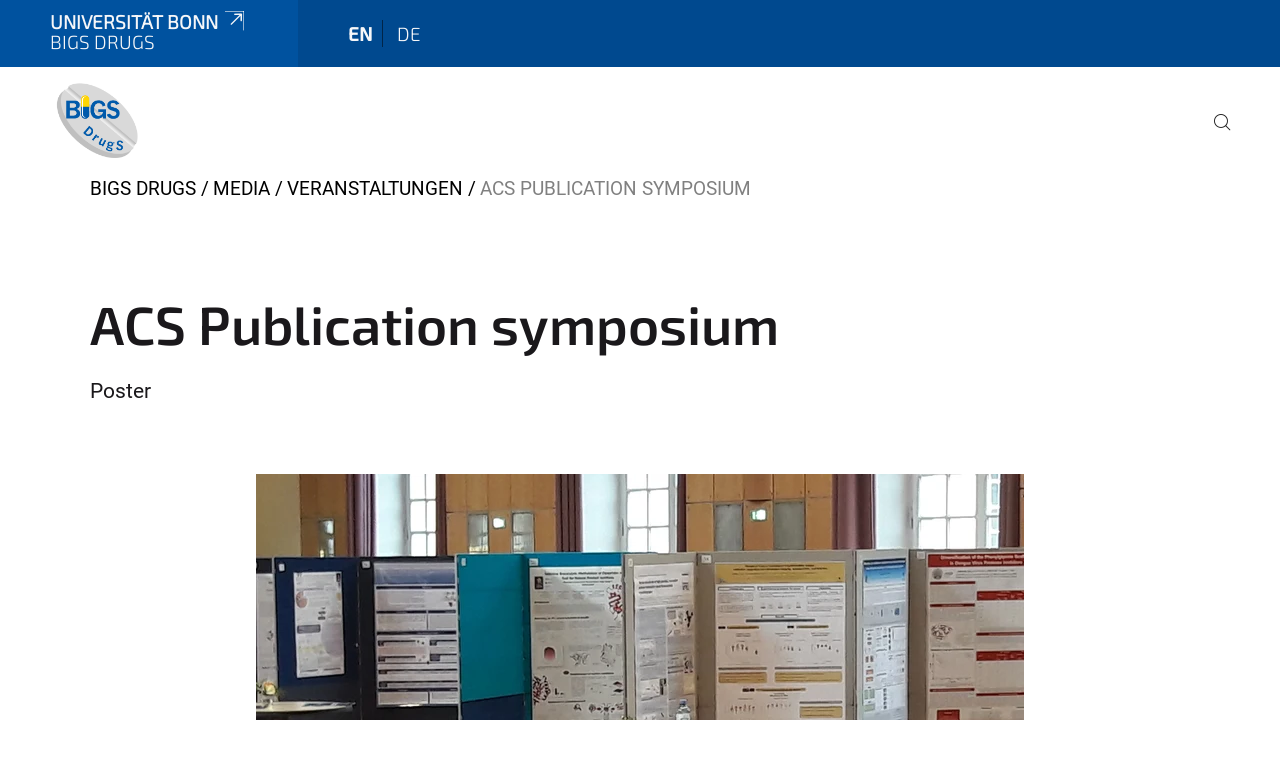

--- FILE ---
content_type: text/html;charset=utf-8
request_url: https://www.bigs-drugs.uni-bonn.de/pictures/veranstaltungen/20230306_151050.jpg/view
body_size: 5513
content:
<!DOCTYPE html>
<html xmlns="http://www.w3.org/1999/xhtml" lang="en" xml:lang="en">
<head><meta http-equiv="Content-Type" content="text/html; charset=UTF-8" /><link data-head-resource="1" rel="stylesheet" href="/++theme++barceloneta/css/barceloneta.min.css" /><link data-head-resource="1" rel="stylesheet" type="text/css" href="/++theme++unibonn.theme/css/style.css?tag=10-12-2025_10-49-37" /><link rel="canonical" href="https://www.bigs-drugs.uni-bonn.de/pictures/veranstaltungen/20230306_151050.jpg" /><link rel="preload icon" type="image/vnd.microsoft.icon" href="https://www.bigs-drugs.uni-bonn.de/favicon.ico" /><link rel="mask-icon" href="https://www.bigs-drugs.uni-bonn.de/favicon.ico" /><link href="https://www.bigs-drugs.uni-bonn.de/@@search" rel="search" title="Search this site" /><link data-bundle="easyform" href="https://www.bigs-drugs.uni-bonn.de/++webresource++b6e63fde-4269-5984-a67a-480840700e9a/++resource++easyform.css" media="all" rel="stylesheet" type="text/css" /><link data-bundle="multilingual" href="https://www.bigs-drugs.uni-bonn.de/++webresource++f30a16e6-dac4-5f5f-a036-b24364abdfc8/++resource++plone.app.multilingual.stylesheet/multilingual.css" media="all" rel="stylesheet" type="text/css" /><link data-bundle="plone-fullscreen" href="https://www.bigs-drugs.uni-bonn.de/++webresource++ac83a459-aa2c-5a45-80a9-9d3e95ae0847/++plone++static/plone-fullscreen/fullscreen.css" media="all" rel="stylesheet" type="text/css" /><script async="True" data-bundle="plone-fullscreen" integrity="sha384-yAbXscL0aoE/0AkFhaGNz6d74lDy9Cz7PXfkWNqRnFm0/ewX0uoBBoyPBU5qW7Nr" src="https://www.bigs-drugs.uni-bonn.de/++webresource++6aa4c841-faf5-51e8-8109-90bd97e7aa07/++plone++static/plone-fullscreen/fullscreen.js"></script><script data-bundle="plone" integrity="sha384-6Wh7fW8sei4bJMY3a6PIfr5jae6gj9dIadjpiDZBJsr9pJ5gW0bsg0IzoolcL3H0" src="https://www.bigs-drugs.uni-bonn.de/++webresource++cff93eba-89cf-5661-8beb-464cc1d0cbc7/++plone++static/bundle-plone/bundle.min.js"></script><script data-head-resource="1" src="/++theme++unibonn.theme/js/libs.js?tag=10-12-2025_10-49-47"></script><script data-head-resource="1" src="/++theme++unibonn.theme/js/script.js?tag=10-12-2025_10-49-47"></script>
  <meta charset="utf-8"><meta charset="utf-8" /><meta name="twitter:card" content="summary" /><meta property="og:site_name" content="BIGS DrugS" /><meta property="og:title" content="ACS Publication symposium" /><meta property="og:type" content="website" /><meta property="og:description" content="Poster" /><meta property="og:url" content="https://www.bigs-drugs.uni-bonn.de/pictures/veranstaltungen/20230306_151050.jpg/view" /><meta property="og:image" content="https://www.bigs-drugs.uni-bonn.de/pictures/veranstaltungen/20230306_151050.jpg/@@images/image-1200-64abf1217ec56cfe4572791439fd5385.webp" /><meta property="og:image:width" content="1200" /><meta property="og:image:height" content="675" /><meta property="og:image:type" content="image/webp" /><meta name="description" content="Poster" /><meta name="viewport" content="width=device-width, initial-scale=1.0" /><meta name="generator" content="Plone - https://plone.org/" /></meta>
  <meta http-equiv="X-UA-Compatible" content="IE=edge"><meta charset="utf-8" /><meta name="twitter:card" content="summary" /><meta property="og:site_name" content="BIGS DrugS" /><meta property="og:title" content="ACS Publication symposium" /><meta property="og:type" content="website" /><meta property="og:description" content="Poster" /><meta property="og:url" content="https://www.bigs-drugs.uni-bonn.de/pictures/veranstaltungen/20230306_151050.jpg/view" /><meta property="og:image" content="https://www.bigs-drugs.uni-bonn.de/pictures/veranstaltungen/20230306_151050.jpg/@@images/image-1200-64abf1217ec56cfe4572791439fd5385.webp" /><meta property="og:image:width" content="1200" /><meta property="og:image:height" content="675" /><meta property="og:image:type" content="image/webp" /><meta name="description" content="Poster" /><meta name="viewport" content="width=device-width, initial-scale=1.0" /><meta name="generator" content="Plone - https://plone.org/" /></meta>
  <meta name="viewport" content="width=device-width, initial-scale=1"><meta charset="utf-8" /><meta name="twitter:card" content="summary" /><meta property="og:site_name" content="BIGS DrugS" /><meta property="og:title" content="ACS Publication symposium" /><meta property="og:type" content="website" /><meta property="og:description" content="Poster" /><meta property="og:url" content="https://www.bigs-drugs.uni-bonn.de/pictures/veranstaltungen/20230306_151050.jpg/view" /><meta property="og:image" content="https://www.bigs-drugs.uni-bonn.de/pictures/veranstaltungen/20230306_151050.jpg/@@images/image-1200-64abf1217ec56cfe4572791439fd5385.webp" /><meta property="og:image:width" content="1200" /><meta property="og:image:height" content="675" /><meta property="og:image:type" content="image/webp" /><meta name="description" content="Poster" /><meta name="viewport" content="width=device-width, initial-scale=1.0" /><meta name="generator" content="Plone - https://plone.org/" /></meta>
  <title>ACS Publication symposium — BIGS DrugS</title><title>image/webp</title><title>Dimension</title><title>Size</title>
</head>
<body id="visual-portal-wrapper" class="col-content frontend icons-on navigation-theme-navigation_default portaltype-image section-pictures site-site subsection-veranstaltungen subsection-veranstaltungen-20230306_151050.jpg template-image_view thumbs-on userrole-anonymous viewpermission-view" dir="ltr" data-base-url="https://www.bigs-drugs.uni-bonn.de/pictures/veranstaltungen/20230306_151050.jpg" data-view-url="https://www.bigs-drugs.uni-bonn.de/pictures/veranstaltungen/20230306_151050.jpg/view" data-portal-url="https://www.bigs-drugs.uni-bonn.de" data-i18ncatalogurl="https://www.bigs-drugs.uni-bonn.de/plonejsi18n" data-lazy_loading_image_scales="[{&quot;id&quot;: &quot;large&quot;, &quot;value&quot;: 768}, {&quot;id&quot;: &quot;preview&quot;, &quot;value&quot;: 400}, {&quot;id&quot;: &quot;mini&quot;, &quot;value&quot;: 200}, {&quot;id&quot;: &quot;thumb&quot;, &quot;value&quot;: 128}, {&quot;id&quot;: &quot;tile&quot;, &quot;value&quot;: 64}, {&quot;id&quot;: &quot;icon&quot;, &quot;value&quot;: 32}, {&quot;id&quot;: &quot;listing&quot;, &quot;value&quot;: 16}]" data-pat-pickadate="{&quot;date&quot;: {&quot;selectYears&quot;: 200}, &quot;time&quot;: {&quot;interval&quot;: 5 } }" data-pat-plone-modal="{&quot;actionOptions&quot;: {&quot;displayInModal&quot;: false}}"><div class="outer-wrapper">
    <div class="inner-wrapper">

      <div id="fontfamilies">
  <style>@font-face{font-family:'testfont';src: url('https://www.bigs-drugs.uni-bonn.de/font-families/default-fonts/view/++widget++form.widgets.file_eot/@@download');src: url('https://www.bigs-drugs.uni-bonn.de/font-families/default-fonts/view/++widget++form.widgets.file_eot/@@download') format('embedded-opentype'),url('https://www.bigs-drugs.uni-bonn.de/font-families/default-fonts/view/++widget++form.widgets.file_svg/@@download') format('svg'),url('https://www.bigs-drugs.uni-bonn.de/font-families/default-fonts/view/++widget++form.widgets.file_woff/@@download') format('woff'),url('https://www.bigs-drugs.uni-bonn.de/font-families/default-fonts/view/++widget++form.widgets.file_ttf/@@download') format('truetype');font-weight:normal;font-style:normal;}.testfont-icon-home:before{content:"\e902";font-family:testfont}.testfont-icon-pencil:before{content:"\e905";font-family:testfont}.testfont-icon-music:before{content:"\e911";font-family:testfont}.testfont-icon-bell:before{content:"\e951";font-family:testfont}
@font-face{font-family:'uni-bonn';src: url('https://www.bigs-drugs.uni-bonn.de/font-families/unibonn-fonts/view/++widget++form.widgets.file_eot/@@download');src: url('https://www.bigs-drugs.uni-bonn.de/font-families/unibonn-fonts/view/++widget++form.widgets.file_eot/@@download') format('embedded-opentype'),url('https://www.bigs-drugs.uni-bonn.de/font-families/unibonn-fonts/view/++widget++form.widgets.file_svg/@@download') format('svg'),url('https://www.bigs-drugs.uni-bonn.de/font-families/unibonn-fonts/view/++widget++form.widgets.file_woff/@@download') format('woff'),url('https://www.bigs-drugs.uni-bonn.de/font-families/unibonn-fonts/view/++widget++form.widgets.file_ttf/@@download') format('truetype');font-weight:normal;font-style:normal;}.uni-bonn-icon-arrow-down:before{content:"\e900";font-family:uni-bonn}.uni-bonn-icon-arrow-top:before{content:"\e901";font-family:uni-bonn}.uni-bonn-icon-close:before{content:"\e902";font-family:uni-bonn}.uni-bonn-icon-arrow-right:before{content:"\e903";font-family:uni-bonn}.uni-bonn-icon-arrow-left:before{content:"\e904";font-family:uni-bonn}.uni-bonn-icon-external:before{content:"\e905";font-family:uni-bonn}.uni-bonn-icon-search:before{content:"\e906";font-family:uni-bonn}.uni-bonn-icon-whatsapp-outline:before{content:"\e907";font-family:uni-bonn}.uni-bonn-icon-whatsapp:before{content:"\e908";font-family:uni-bonn}.uni-bonn-icon-youtube:before{content:"\e909";font-family:uni-bonn}.uni-bonn-icon-youtube-outline:before{content:"\e90a";font-family:uni-bonn}.uni-bonn-icon-instagram:before{content:"\e90b";font-family:uni-bonn}.uni-bonn-icon-instagram-outline:before{content:"\e90c";font-family:uni-bonn}.uni-bonn-icon-linkedin:before{content:"\e90d";font-family:uni-bonn}.uni-bonn-icon-linkedin-outline:before{content:"\e90e";font-family:uni-bonn}.uni-bonn-icon-xing:before{content:"\e90f";font-family:uni-bonn}.uni-bonn-icon-xing-outline:before{content:"\e910";font-family:uni-bonn}.uni-bonn-icon-twitter:before{content:"\e911";font-family:uni-bonn}.uni-bonn-icon-twitter-outline:before{content:"\e912";font-family:uni-bonn}.uni-bonn-icon-facebook:before{content:"\e913";font-family:uni-bonn}.uni-bonn-icon-facebook-outline:before{content:"\e914";font-family:uni-bonn}.uni-bonn-icon-navigation:before{content:"\e915";font-family:uni-bonn}.uni-bonn-icon-phone-book:before{content:"\e917";font-family:uni-bonn}.uni-bonn-icon-information:before{content:"\e918";font-family:uni-bonn}.uni-bonn-icon-checkbox:before{content:"\e919";font-family:uni-bonn}.uni-bonn-icon-filter-kachel:before{content:"\e91a";font-family:uni-bonn}.uni-bonn-icon-filter:before{content:"\e91b";font-family:uni-bonn}.uni-bonn-icon-filter-liste:before{content:"\e91c";font-family:uni-bonn}.uni-bonn-icon-delete:before{content:"\e91d";font-family:uni-bonn}.uni-bonn-icon-filter-liste-inaktiv:before{content:"\e91e";font-family:uni-bonn}.uni-bonn-icon-cheackbox-aktiv:before{content:"\e91f";font-family:uni-bonn}.uni-bonn-icon-filter-kachel-aktiv:before{content:"\e920";font-family:uni-bonn}.uni-bonn-icon-event:before{content:"\e921";font-family:uni-bonn}.uni-bonn-icon-video:before{content:"\e922";font-family:uni-bonn}.uni-bonn-icon-phone:before{content:"\e923";font-family:uni-bonn}.uni-bonn-icon-fax:before{content:"\e924";font-family:uni-bonn}.uni-bonn-icon-link:before{content:"\e925";font-family:uni-bonn}.uni-bonn-icon-download:before{content:"\e926";font-family:uni-bonn}.uni-bonn-icon-print:before{content:"\e927";font-family:uni-bonn}.uni-bonn-icon-x:before{content:"\e928";font-family:uni-bonn}.uni-bonn-icon-x-outline:before{content:"\e929";font-family:uni-bonn}.uni-bonn-icon-bluesky:before{content:"\e92a";font-family:uni-bonn}.uni-bonn-icon-bluesky-outline:before{content:"\e92b";font-family:uni-bonn}.uni-bonn-icon-location-2:before{content:"\e916";font-family:uni-bonn}.uni-bonn-icon-mastodon:before{content:"\e92c";font-family:uni-bonn}.uni-bonn-icon-mastodon-outline:before{content:"\e92d";font-family:uni-bonn}
@font-face{font-family:'Uni-Bonn-official';src: url('https://www.bigs-drugs.uni-bonn.de/font-families/uni-bonn-official/view/++widget++form.widgets.file_eot/@@download');src: url('https://www.bigs-drugs.uni-bonn.de/font-families/uni-bonn-official/view/++widget++form.widgets.file_eot/@@download') format('embedded-opentype'),url('https://www.bigs-drugs.uni-bonn.de/font-families/uni-bonn-official/view/++widget++form.widgets.file_svg/@@download') format('svg'),url('https://www.bigs-drugs.uni-bonn.de/font-families/uni-bonn-official/view/++widget++form.widgets.file_woff/@@download') format('woff'),url('https://www.bigs-drugs.uni-bonn.de/font-families/uni-bonn-official/view/++widget++form.widgets.file_ttf/@@download') format('truetype');font-weight:normal;font-style:normal;}.Uni-Bonn-official-icon-fakten-zahlen:before{content:"\e900";font-family:Uni-Bonn-official}.Uni-Bonn-official-icon-forschung:before{content:"\e901";font-family:Uni-Bonn-official}.Uni-Bonn-official-icon-informationen:before{content:"\e902";font-family:Uni-Bonn-official}.Uni-Bonn-official-icon-orientierung:before{content:"\e903";font-family:Uni-Bonn-official}.Uni-Bonn-official-icon-transfer:before{content:"\e904";font-family:Uni-Bonn-official}.Uni-Bonn-official-icon-promotion:before{content:"\e905";font-family:Uni-Bonn-official}.Uni-Bonn-official-icon-hochschulsport:before{content:"\e906";font-family:Uni-Bonn-official}.Uni-Bonn-official-icon-it:before{content:"\e907";font-family:Uni-Bonn-official}.Uni-Bonn-official-icon-argelander:before{content:"\e908";font-family:Uni-Bonn-official}.Uni-Bonn-official-icon-diversity:before{content:"\e909";font-family:Uni-Bonn-official}.Uni-Bonn-official-icon-sprache:before{content:"\e90a";font-family:Uni-Bonn-official}.Uni-Bonn-official-icon-veranstaltung:before{content:"\e90b";font-family:Uni-Bonn-official}.Uni-Bonn-official-icon-studieren:before{content:"\e90c";font-family:Uni-Bonn-official}.Uni-Bonn-official-icon-ranking:before{content:"\e90d";font-family:Uni-Bonn-official}.Uni-Bonn-official-icon-beratung:before{content:"\e90e";font-family:Uni-Bonn-official}.Uni-Bonn-official-icon-foerderung:before{content:"\e90f";font-family:Uni-Bonn-official}.Uni-Bonn-official-icon-qualitaetssicherung:before{content:"\e910";font-family:Uni-Bonn-official}.Uni-Bonn-official-icon-lernplattform:before{content:"\e911";font-family:Uni-Bonn-official}.Uni-Bonn-official-icon-alumni:before{content:"\e912";font-family:Uni-Bonn-official}.Uni-Bonn-official-icon-postdocs:before{content:"\e913";font-family:Uni-Bonn-official}.Uni-Bonn-official-icon-strategie:before{content:"\e914";font-family:Uni-Bonn-official}.Uni-Bonn-official-icon-lehre:before{content:"\e91c";font-family:Uni-Bonn-official}.Uni-Bonn-official-icon-exellenz:before{content:"\e91d";font-family:Uni-Bonn-official}.Uni-Bonn-official-icon-multiplikatoren:before{content:"\e91e";font-family:Uni-Bonn-official}.Uni-Bonn-official-icon-kontakt:before{content:"\e91f";font-family:Uni-Bonn-official}.Uni-Bonn-official-icon-ort:before{content:"\e920";font-family:Uni-Bonn-official}.Uni-Bonn-official-icon-international:before{content:"\e921";font-family:Uni-Bonn-official}.Uni-Bonn-official-icon-sprechstunde:before{content:"\e922";font-family:Uni-Bonn-official}.Uni-Bonn-official-icon-fortbildung:before{content:"\e923";font-family:Uni-Bonn-official}.Uni-Bonn-official-icon-bibliothek:before{content:"\e924";font-family:Uni-Bonn-official}.Uni-Bonn-official-icon-oeffnungszeiten:before{content:"\e925";font-family:Uni-Bonn-official}.Uni-Bonn-official-icon-auszeichnungen:before{content:"\e926";font-family:Uni-Bonn-official}.Uni-Bonn-official-icon-unie915:before{content:"\e915";font-family:Uni-Bonn-official}.Uni-Bonn-official-icon-unie916:before{content:"\e916";font-family:Uni-Bonn-official}.Uni-Bonn-official-icon-unie917:before{content:"\e917";font-family:Uni-Bonn-official}.Uni-Bonn-official-icon-unie918:before{content:"\e918";font-family:Uni-Bonn-official}.Uni-Bonn-official-icon-unie919:before{content:"\e919";font-family:Uni-Bonn-official}.Uni-Bonn-official-icon-unie91a:before{content:"\e91a";font-family:Uni-Bonn-official}.Uni-Bonn-official-icon-unie91b:before{content:"\e91b";font-family:Uni-Bonn-official}.Uni-Bonn-official-icon-transfer-puzzle:before{content:"\e927";font-family:Uni-Bonn-official}.Uni-Bonn-official-icon-transfer-arrow:before{content:"\e928";font-family:Uni-Bonn-official}</style>
</div>
      

      <div id="unibonn-topbar" class="unibonn-institute-topbar show-title">
    <div class="container">
        <div class="row">
            <div class="col-md-9" id="topbar-left-wrapper">
                <div id="unibonn-institute-portalname">
                    
                        
                        <p id="unibonn-title"><a href="https://www.uni-bonn.de">Universität Bonn</a></p>
                    
                    <p id="institute-title">BIGS DrugS</p>
                </div>
                <div id="language-selector">
                    
  <ul class="languageselector">
    
      <li class="currentLanguage  language-en">
        <a href="https://www.bigs-drugs.uni-bonn.de/@@multilingual-selector/ceb8007552b14ec6a56f36a737301e76/en?set_language=en&amp;post_path=/view" title="English">
          
          en
        </a>
      </li>
    
      <li class=" language-de">
        <a href="https://www.bigs-drugs.uni-bonn.de/@@multilingual-selector/ceb8007552b14ec6a56f36a737301e76/de?set_language=de&amp;post_path=/view" title="Deutsch">
          
          de
        </a>
      </li>
    
  </ul>


                </div>
            </div>
            <div class="col-md-3" id="topbar-right-wrapper">
                
  

            </div>
        </div>
    </div>
</div>

      <header id="company-header" class="unibonn">

    <div class="header-template-0 header-image-size-1">
      <div class="container">
        <div id="company-topbar" class="container ">
          
  <div id="company-logo">
    
      <a class="portal-logo logo_desktop" href="https://www.bigs-drugs.uni-bonn.de" title="BIGS DrugS">
        <img alt="BIGS DrugS" title="BIGS DrugS" src="https://www.bigs-drugs.uni-bonn.de/@@logo?logo_type=logo_desktop" />
      </a>
    
      <a class="portal-logo logo_mobile" href="https://www.bigs-drugs.uni-bonn.de" title="BIGS DrugS">
        <img alt="BIGS DrugS" title="BIGS DrugS" src="https://www.bigs-drugs.uni-bonn.de/@@logo?logo_type=logo_mobile" />
      </a>
    
      <a class="portal-logo logo_mobile_navigation" href="https://www.bigs-drugs.uni-bonn.de" title="BIGS DrugS">
        <img alt="BIGS DrugS" title="BIGS DrugS" src="https://www.bigs-drugs.uni-bonn.de/++theme++unibonn.theme/images/logos/logo_mobile_navigation.svg" />
      </a>
    
  </div>

          
  <div class="language-selector-container">
    <div class="language-selector">
      
        <div>
          <span class="text">en</span>
          <span class="icon interaktiv-icon-basetilestheme-arrow-top"></span>
        </div>
      
        
      
      <ul class="lang-dropdown">
        <li class="selected">
          <a href="https://www.bigs-drugs.uni-bonn.de/@@multilingual-selector/ceb8007552b14ec6a56f36a737301e76/en?set_language=en&amp;post_path=/view">en</a>
        </li>
        <li class="">
          <a href="https://www.bigs-drugs.uni-bonn.de/@@multilingual-selector/ceb8007552b14ec6a56f36a737301e76/de?set_language=de&amp;post_path=/view">de</a>
        </li>
      </ul>
    </div>
  </div>

          <div id="navigation-overlay"></div>
          

  <div class="sidenavigation-links">
    <button id="toggle-navigation" class="sidenavigation-link" aria-label="Toggle Navigation">
      <i class="icon-unibonn-navigation"></i>
    </button>
    
  </div>

  
    <div id="company-navigation-main" class="desktop">
      <nav class="main-navigation">
        
  <ul class="main-navigation-sections">
    
    
        <li class="search">
          <a href="https://www.bigs-drugs.uni-bonn.de/search" title="search">
            <i class="icon-unibonn icon-unibonn-search"></i>
          </a>
        </li>
    
  </ul>

      </nav>
    </div>

    <div id="company-navigation" class="menu">
      <button class="close-navigation-menu close-desktop-navigation" aria-label="close">
        <i class="icon-unibonn-close"></i>
      </button>

      <div id="navigation-menu-header">
        
          <a class="portal-logo logo_mobile_menu" href="https://www.bigs-drugs.uni-bonn.de" title="BIGS DrugS">
            <img alt="BIGS DrugS" title="BIGS DrugS" src="https://www.bigs-drugs.uni-bonn.de/++theme++unibonn.theme/images/logos/logo_mobile_navigation.svg" />
          </a>
        

        <ul class="navigation-menu-header-actions">
          
            <li>
              <a class="open-search" href="https://www.bigs-drugs.uni-bonn.de/search" title="search">
                <i class="icon-unibonn icon-unibonn-search"></i>
              </a>
            </li>
          
          <li>
            <a class="close-navigation-menu" id="close-navigation" title="close">
              <i class="icon-unibonn-navigation"></i>
            </a>
          </li>
        </ul>
      </div>

      <div class="searchbar">
        <form action="https://www.bigs-drugs.uni-bonn.de/search">
          <button class="start-search" aria-label="Start Search"><i class="left icon-unibonn icon-unibonn-search"></i>
          </button>
          <input class="search-input" type="text" name="SearchableText" aria-label="Search" />
          <button class="clear-search" aria-label="Clear Search"><i class="icon-unibonn icon-unibonn-close"></i>
          </button>
        </form>
      </div>

      <nav class="main-navigation">
        <div class="navigation-level">
          <div class="spinner" style="display: block"></div>
        </div>
      </nav>

    </div>
  

        </div>
      </div>
      
  

    </div>

  </header>

      <div id="anchors"></div>

      <div id="company-content" class="container-fluid main-content-wrapper">
        <div class="row status-message-row set-max-width">
          <aside id="global_statusmessage" class="container">
      

      <div>
      </div>
    </aside>
        </div>
        <nav class="breadcrumbs">
  <span id="breadcrumbs-you-are-here" class="hiddenStructure">You are here:</span>

  <ol aria-labelledby="breadcrumbs-you-are-here">
    <li id="breadcrumbs-home">
      <a href="https://www.bigs-drugs.uni-bonn.de">BIGS DrugS</a>
    </li>
    <li id="breadcrumbs-1">
      
        <a href="https://www.bigs-drugs.uni-bonn.de/pictures">Media</a>
        
      
    </li>
    <li id="breadcrumbs-2">
      
        <a href="https://www.bigs-drugs.uni-bonn.de/pictures/veranstaltungen">Veranstaltungen</a>
        
      
    </li>
    <li id="breadcrumbs-3">
      
        
        <span id="breadcrumbs-current">ACS Publication symposium</span>
      
    </li>
  </ol>
</nav>
        <main id="main-container" class="row">
          <div id="column1-container"></div>
          <div class="col-xs-12 col-sm-12">
              <article id="content">

            

              <header>

                <div id="viewlet-above-content-title">
</div>

                
                  <h1>ACS Publication symposium</h1>

                

                <div id="viewlet-below-content-title">
</div>

                
                  <p class="lead">Poster</p>

                

                <div id="viewlet-below-content-description"></div>

              </header>

              <div id="viewlet-above-content-body"></div>

              <div id="content-core">
                
      

        <section class="section section-main">
          <figure class="figure">
            <a href="https://www.bigs-drugs.uni-bonn.de/pictures/veranstaltungen/20230306_151050.jpg/image_view_fullscreen">
              <img src="https://www.bigs-drugs.uni-bonn.de/pictures/veranstaltungen/20230306_151050.jpg/@@images/image-768-badc98ee1ef8f87f1afe95f0c568ca60.webp" alt="ACS Publication symposium" title="ACS Publication symposium" height="432" width="768" class="figure-img img-fluid" />
            </a>
          </figure>

          <div class="h5 mb-2">
            <a href="https://www.bigs-drugs.uni-bonn.de/pictures/veranstaltungen/20230306_151050.jpg/@@download/image/20230306_151050.webp">20230306_151050.webp</a>
          </div>
          <div class="metadata d-flex justify-content-center text-muted small">
            <div class="px-2">
              <svg xmlns="http://www.w3.org/2000/svg" width="16" height="16" fill="currentColor" class="plone-icon icon-inline bi bi-file-earmark-image" viewbox="0 0 16 16" aria-labelledby="title">
  <path d="M6.502 7a1.5 1.5 0 1 0 0-3 1.5 1.5 0 0 0 0 3"></path>
  <path d="M14 14a2 2 0 0 1-2 2H4a2 2 0 0 1-2-2V2a2 2 0 0 1 2-2h5.5L14 4.5zM4 1a1 1 0 0 0-1 1v10l2.224-2.224a.5.5 0 0 1 .61-.075L8 11l2.157-3.02a.5.5 0 0 1 .76-.063L13 10V4.5h-2A1.5 1.5 0 0 1 9.5 3V1z"></path>
<title>image/webp</title></svg>
              <span class="d-none">Type</span>
              image/webp
            </div>
            <div class="px-2">
              <svg xmlns="http://www.w3.org/2000/svg" width="16" height="16" fill="currentColor" class="plone-icon icon-inline bi bi-aspect-ratio" viewbox="0 0 16 16" aria-labelledby="title">
  <path d="M0 3.5A1.5 1.5 0 0 1 1.5 2h13A1.5 1.5 0 0 1 16 3.5v9a1.5 1.5 0 0 1-1.5 1.5h-13A1.5 1.5 0 0 1 0 12.5zM1.5 3a.5.5 0 0 0-.5.5v9a.5.5 0 0 0 .5.5h13a.5.5 0 0 0 .5-.5v-9a.5.5 0 0 0-.5-.5z"></path>
  <path d="M2 4.5a.5.5 0 0 1 .5-.5h3a.5.5 0 0 1 0 1H3v2.5a.5.5 0 0 1-1 0zm12 7a.5.5 0 0 1-.5.5h-3a.5.5 0 0 1 0-1H13V8.5a.5.5 0 0 1 1 0z"></path>
<title>Dimension</title></svg>
              <span class="d-none">Dimension</span>
              4128x2322
            </div>
            <div class="px-2">
              <svg xmlns="http://www.w3.org/2000/svg" width="16" height="16" fill="currentColor" class="plone-icon icon-inline bi bi-file-binary" viewbox="0 0 16 16" aria-labelledby="title">
  <path d="M5.526 13.09c.976 0 1.524-.79 1.524-2.205 0-1.412-.548-2.203-1.524-2.203-.978 0-1.526.79-1.526 2.203 0 1.415.548 2.206 1.526 2.206zm-.832-2.205c0-1.05.29-1.612.832-1.612.358 0 .607.247.733.721L4.7 11.137a7 7 0 0 1-.006-.252m.832 1.614c-.36 0-.606-.246-.732-.718l1.556-1.145q.005.12.005.249c0 1.052-.29 1.614-.829 1.614m5.329.501v-.595H9.73V8.772h-.69l-1.19.786v.688L8.986 9.5h.05v2.906h-1.18V13h3z"></path>
  <path d="M4 0a2 2 0 0 0-2 2v12a2 2 0 0 0 2 2h8a2 2 0 0 0 2-2V2a2 2 0 0 0-2-2zm0 1h8a1 1 0 0 1 1 1v12a1 1 0 0 1-1 1H4a1 1 0 0 1-1-1V2a1 1 0 0 1 1-1"></path>
<title>Size</title></svg>
              <span class="d-none">File size</span>
              
              382.9 KB
            </div>
          </div>

        </section>

        <section class="section section-actions">
          <a class="btn btn-primary download" href="https://www.bigs-drugs.uni-bonn.de/pictures/veranstaltungen/20230306_151050.jpg/@@download/image/20230306_151050.webp">Download</a>
          <a class="btn btn-primary fullscreen" href="https://www.bigs-drugs.uni-bonn.de/pictures/veranstaltungen/20230306_151050.jpg/image_view_fullscreen"><span>View full-size image</span></a>
        </section>


      
    
              </div>

              <div id="viewlet-below-content-body">


</div>

            
            <footer>
              <div id="viewlet-below-content">
</div>
            </footer>
          </article>
          </div>
          <div id="column2-container"></div>
        </main>
      </div>

      <div id="spinner">
        <div class="spinner-box">
          Wird geladen
        </div>
        <div class="loader">
          <span></span>
          <span></span>
          <span></span>
          <span></span>
        </div>
      </div>
      

      <footer id="company-footer" class="unibonn">
        
        <div id="viewlet-footer-category-links">
  <div class="container">
    <label>Quick links</label>

    <div class="wrapper">
      <dl>
        <dt>
          <i class="d-inline-block d-lg-none "></i>
          <span>University of Bonn</span>
        </dt>
        <dd>
          <a href="https://www.pharmazentrum.uni-bonn.de/home-en?set_language=en">Pharma Center Bonn</a>
        </dd>
        <dd>
          <a href="https://www.uni-bonn.de/en/research-and-teaching/doctoral-students-and-postdocs/argelander-competence-center/bonn-graduate-center/bonn-graduate-center?set_language=en">Bonn Graduate Center</a>
        </dd>
        <dd>
          <a href="https://www.mnf.uni-bonn.de/promotion">Doctoral Office of the Faculty of Mathematics and Natural Sciences</a>
        </dd>
        <dd>
          <a href="https://www.uni-bonn.de/en/research-and-teaching/doctoral-students-and-postdocs/during-your-doctorate/orientation/a-doctorate-abroad?set_language=en">A Doctorate Abroad</a>
        </dd>
      </dl>
      <dl>
        <dt>
          <i class="d-inline-block d-lg-none "></i>
          <span>Training program</span>
        </dt>
        <dd>
          <a href="https://www.bigs-drugs.uni-bonn.de/en/about-us#anchor-none">About us</a>
        </dd>
        <dd>
          <a href="https://www.bigs-drugs.uni-bonn.de/en/program#anchor-none">Program</a>
        </dd>
        <dd>
          <a href="https://www.bigs-drugs.uni-bonn.de/en/apply#anchor-none">Apply now</a>
        </dd>
        <dd>
          <a href="https://www.bigs-drugs.uni-bonn.de/en/graduates">Testimonials from Graduates</a>
        </dd>
      </dl>
    </div>
  </div>
</div>
        
  <div id="upper-footer">
    <div class="container">
      <div class="row">
        <div class="col-md-6">
          
            <a class="email" href="mailto:bigsdrugs@uni-bonn.de">
                bigsdrugs@uni-bonn.de
            </a>
            
            <br />
          
          <a class="phone" href="tel:+49 228 73-60262">
            +49 228 73-60262
          </a><br />
          <span class="information">
            Consultation by appointment
          </span>
        </div>

        <div class="col-sm-6 col-md-6">
          
          <div class="clear"></div>
          <div class="social-media">
            
          </div>
        </div>
      </div>
    </div>
  </div>

  <div id="lower-footer">
    <div class="container">
      <div class="row">
        <div class="col-md-6">
          <span class="company-name">
            BIGS DrugS
          </span>
          
        </div>
        <div class="col-md-6">
          <div class="site-actions">
            
              <a href="https://www.bigs-drugs.uni-bonn.de/en/impressum">Imprint</a>
            
              <a href="https://www.bigs-drugs.uni-bonn.de/en/data-protection-policy">Data protection policy</a>
            
              <a href="https://www.chancengerechtigkeit.uni-bonn.de/en/accessibility?form.widgets.affected_page__url_=https%3A%2F%2Fwww.bigs-drugs.uni-bonn.de%2Fpictures%2Fveranstaltungen%2F20230306_151050.jpg%2Fview">Accessibility</a>
            
          </div>
        </div>
      </div>
    </div>
  </div>


      </footer>

    </div>
  </div><div id="unibonn-scripts"></div></body>
</html>